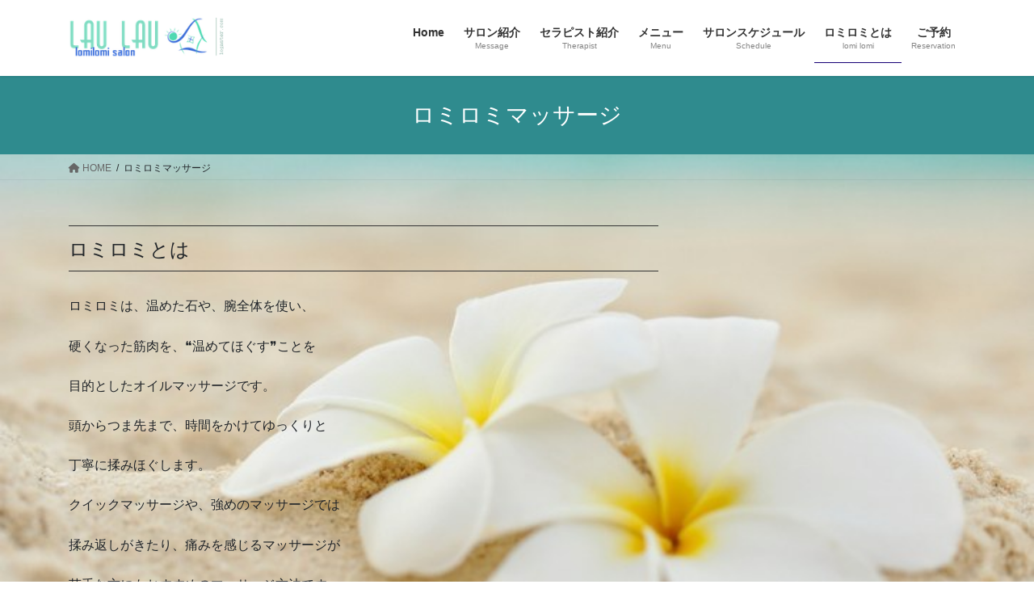

--- FILE ---
content_type: text/html; charset=UTF-8
request_url: http://63laulau.com/lomi-lomi/
body_size: 14128
content:
<!DOCTYPE html>
<html dir="ltr" lang="ja" prefix="og: https://ogp.me/ns#">
<head>
<meta charset="utf-8">
<meta http-equiv="X-UA-Compatible" content="IE=edge">
<meta name="viewport" content="width=device-width, initial-scale=1">

<title>ロミロミマッサージ - ハワイアンロミロミ・ホットストーンヒーリングサロン ラウラウ 大阪</title>

		<!-- All in One SEO 4.9.3 - aioseo.com -->
	<meta name="description" content="ロミロミとは ロミロミは、温めた石や、腕全体を使い、 硬くなった筋肉を、❝温めてほぐす❞ことを 目的としたオイ" />
	<meta name="robots" content="max-image-preview:large" />
	<meta name="google-site-verification" content="sg_PTCwEXP2w7Eohw-s4dlCHuld0ms1gc7MHi_8n8mA" />
	<link rel="canonical" href="http://63laulau.com/lomi-lomi/" />
	<meta name="generator" content="All in One SEO (AIOSEO) 4.9.3" />
		<meta property="og:locale" content="ja_JP" />
		<meta property="og:site_name" content="ハワイアンロミロミ・ホットストーンヒーリングサロン　ラウラウ　大阪 - ハワイの癒し。ハワイアンロミロミとホットストーンヒーリングを大阪で。" />
		<meta property="og:type" content="article" />
		<meta property="og:title" content="ロミロミマッサージ - ハワイアンロミロミ・ホットストーンヒーリングサロン ラウラウ 大阪" />
		<meta property="og:description" content="ロミロミとは ロミロミは、温めた石や、腕全体を使い、 硬くなった筋肉を、❝温めてほぐす❞ことを 目的としたオイ" />
		<meta property="og:url" content="http://63laulau.com/lomi-lomi/" />
		<meta property="article:published_time" content="2020-04-15T03:05:33+00:00" />
		<meta property="article:modified_time" content="2022-02-15T06:37:37+00:00" />
		<meta name="twitter:card" content="summary" />
		<meta name="twitter:title" content="ロミロミマッサージ - ハワイアンロミロミ・ホットストーンヒーリングサロン ラウラウ 大阪" />
		<meta name="twitter:description" content="ロミロミとは ロミロミは、温めた石や、腕全体を使い、 硬くなった筋肉を、❝温めてほぐす❞ことを 目的としたオイ" />
		<script type="application/ld+json" class="aioseo-schema">
			{"@context":"https:\/\/schema.org","@graph":[{"@type":"BreadcrumbList","@id":"http:\/\/63laulau.com\/lomi-lomi\/#breadcrumblist","itemListElement":[{"@type":"ListItem","@id":"http:\/\/63laulau.com#listItem","position":1,"name":"\u30db\u30fc\u30e0","item":"http:\/\/63laulau.com","nextItem":{"@type":"ListItem","@id":"http:\/\/63laulau.com\/lomi-lomi\/#listItem","name":"\u30ed\u30df\u30ed\u30df\u30de\u30c3\u30b5\u30fc\u30b8"}},{"@type":"ListItem","@id":"http:\/\/63laulau.com\/lomi-lomi\/#listItem","position":2,"name":"\u30ed\u30df\u30ed\u30df\u30de\u30c3\u30b5\u30fc\u30b8","previousItem":{"@type":"ListItem","@id":"http:\/\/63laulau.com#listItem","name":"\u30db\u30fc\u30e0"}}]},{"@type":"WebPage","@id":"http:\/\/63laulau.com\/lomi-lomi\/#webpage","url":"http:\/\/63laulau.com\/lomi-lomi\/","name":"\u30ed\u30df\u30ed\u30df\u30de\u30c3\u30b5\u30fc\u30b8 - \u30cf\u30ef\u30a4\u30a2\u30f3\u30ed\u30df\u30ed\u30df\u30fb\u30db\u30c3\u30c8\u30b9\u30c8\u30fc\u30f3\u30d2\u30fc\u30ea\u30f3\u30b0\u30b5\u30ed\u30f3 \u30e9\u30a6\u30e9\u30a6 \u5927\u962a","description":"\u30ed\u30df\u30ed\u30df\u3068\u306f \u30ed\u30df\u30ed\u30df\u306f\u3001\u6e29\u3081\u305f\u77f3\u3084\u3001\u8155\u5168\u4f53\u3092\u4f7f\u3044\u3001 \u786c\u304f\u306a\u3063\u305f\u7b4b\u8089\u3092\u3001\u275d\u6e29\u3081\u3066\u307b\u3050\u3059\u275e\u3053\u3068\u3092 \u76ee\u7684\u3068\u3057\u305f\u30aa\u30a4","inLanguage":"ja","isPartOf":{"@id":"http:\/\/63laulau.com\/#website"},"breadcrumb":{"@id":"http:\/\/63laulau.com\/lomi-lomi\/#breadcrumblist"},"datePublished":"2020-04-15T12:05:33+09:00","dateModified":"2022-02-15T15:37:37+09:00"},{"@type":"WebSite","@id":"http:\/\/63laulau.com\/#website","url":"http:\/\/63laulau.com\/","name":"\u30cf\u30ef\u30a4\u30a2\u30f3\u30ed\u30df\u30ed\u30df\u30fb\u30db\u30c3\u30c8\u30b9\u30c8\u30fc\u30f3\u30d2\u30fc\u30ea\u30f3\u30b0\u30b5\u30ed\u30f3\u3000\u30e9\u30a6\u30e9\u30a6\u3000\u5927\u962a","description":"\u30cf\u30ef\u30a4\u306e\u7652\u3057\u3002\u30cf\u30ef\u30a4\u30a2\u30f3\u30ed\u30df\u30ed\u30df\u3068\u30db\u30c3\u30c8\u30b9\u30c8\u30fc\u30f3\u30d2\u30fc\u30ea\u30f3\u30b0\u3092\u5927\u962a\u3067\u3002","inLanguage":"ja","publisher":{"@id":"http:\/\/63laulau.com\/#person"}}]}
		</script>
		<!-- All in One SEO -->

<!-- Jetpack Site Verification Tags -->
<meta name="google-site-verification" content="sg_PTCwEXP2w7Eohw-s4dlCHuld0ms1gc7MHi_8n8mA" />
<link rel='dns-prefetch' href='//webfonts.sakura.ne.jp' />
<link rel='dns-prefetch' href='//stats.wp.com' />
<link rel='dns-prefetch' href='//c0.wp.com' />
<link rel='dns-prefetch' href='//i0.wp.com' />
<link rel="alternate" type="application/rss+xml" title="ハワイアンロミロミ・ホットストーンヒーリングサロン　ラウラウ　大阪 &raquo; フィード" href="http://63laulau.com/feed/" />
<link rel="alternate" type="application/rss+xml" title="ハワイアンロミロミ・ホットストーンヒーリングサロン　ラウラウ　大阪 &raquo; コメントフィード" href="http://63laulau.com/comments/feed/" />
<meta name="description" content="ロミロミとはロミロミは、温めた石や、腕全体を使い、硬くなった筋肉を、❝温めてほぐす❞ことを目的としたオイルマッサージです。頭からつま先まで、時間をかけてゆっくりと丁寧に揉みほぐします。クイックマッサージや、強めのマッサージでは揉み返しがきたり、痛みを感じるマッサージが苦手な方にもおすすめのマッサージ方法です。ロミロミとは、古代ハワイアンが医療として行っていた伝統的な癒しの方法で、気・血・" />		<!-- This site uses the Google Analytics by MonsterInsights plugin v9.1.1 - Using Analytics tracking - https://www.monsterinsights.com/ -->
		<!-- Note: MonsterInsights is not currently configured on this site. The site owner needs to authenticate with Google Analytics in the MonsterInsights settings panel. -->
					<!-- No tracking code set -->
				<!-- / Google Analytics by MonsterInsights -->
		<script type="text/javascript">
/* <![CDATA[ */
window._wpemojiSettings = {"baseUrl":"https:\/\/s.w.org\/images\/core\/emoji\/14.0.0\/72x72\/","ext":".png","svgUrl":"https:\/\/s.w.org\/images\/core\/emoji\/14.0.0\/svg\/","svgExt":".svg","source":{"concatemoji":"http:\/\/63laulau.com\/wp-includes\/js\/wp-emoji-release.min.js?ver=6.4.7"}};
/*! This file is auto-generated */
!function(i,n){var o,s,e;function c(e){try{var t={supportTests:e,timestamp:(new Date).valueOf()};sessionStorage.setItem(o,JSON.stringify(t))}catch(e){}}function p(e,t,n){e.clearRect(0,0,e.canvas.width,e.canvas.height),e.fillText(t,0,0);var t=new Uint32Array(e.getImageData(0,0,e.canvas.width,e.canvas.height).data),r=(e.clearRect(0,0,e.canvas.width,e.canvas.height),e.fillText(n,0,0),new Uint32Array(e.getImageData(0,0,e.canvas.width,e.canvas.height).data));return t.every(function(e,t){return e===r[t]})}function u(e,t,n){switch(t){case"flag":return n(e,"\ud83c\udff3\ufe0f\u200d\u26a7\ufe0f","\ud83c\udff3\ufe0f\u200b\u26a7\ufe0f")?!1:!n(e,"\ud83c\uddfa\ud83c\uddf3","\ud83c\uddfa\u200b\ud83c\uddf3")&&!n(e,"\ud83c\udff4\udb40\udc67\udb40\udc62\udb40\udc65\udb40\udc6e\udb40\udc67\udb40\udc7f","\ud83c\udff4\u200b\udb40\udc67\u200b\udb40\udc62\u200b\udb40\udc65\u200b\udb40\udc6e\u200b\udb40\udc67\u200b\udb40\udc7f");case"emoji":return!n(e,"\ud83e\udef1\ud83c\udffb\u200d\ud83e\udef2\ud83c\udfff","\ud83e\udef1\ud83c\udffb\u200b\ud83e\udef2\ud83c\udfff")}return!1}function f(e,t,n){var r="undefined"!=typeof WorkerGlobalScope&&self instanceof WorkerGlobalScope?new OffscreenCanvas(300,150):i.createElement("canvas"),a=r.getContext("2d",{willReadFrequently:!0}),o=(a.textBaseline="top",a.font="600 32px Arial",{});return e.forEach(function(e){o[e]=t(a,e,n)}),o}function t(e){var t=i.createElement("script");t.src=e,t.defer=!0,i.head.appendChild(t)}"undefined"!=typeof Promise&&(o="wpEmojiSettingsSupports",s=["flag","emoji"],n.supports={everything:!0,everythingExceptFlag:!0},e=new Promise(function(e){i.addEventListener("DOMContentLoaded",e,{once:!0})}),new Promise(function(t){var n=function(){try{var e=JSON.parse(sessionStorage.getItem(o));if("object"==typeof e&&"number"==typeof e.timestamp&&(new Date).valueOf()<e.timestamp+604800&&"object"==typeof e.supportTests)return e.supportTests}catch(e){}return null}();if(!n){if("undefined"!=typeof Worker&&"undefined"!=typeof OffscreenCanvas&&"undefined"!=typeof URL&&URL.createObjectURL&&"undefined"!=typeof Blob)try{var e="postMessage("+f.toString()+"("+[JSON.stringify(s),u.toString(),p.toString()].join(",")+"));",r=new Blob([e],{type:"text/javascript"}),a=new Worker(URL.createObjectURL(r),{name:"wpTestEmojiSupports"});return void(a.onmessage=function(e){c(n=e.data),a.terminate(),t(n)})}catch(e){}c(n=f(s,u,p))}t(n)}).then(function(e){for(var t in e)n.supports[t]=e[t],n.supports.everything=n.supports.everything&&n.supports[t],"flag"!==t&&(n.supports.everythingExceptFlag=n.supports.everythingExceptFlag&&n.supports[t]);n.supports.everythingExceptFlag=n.supports.everythingExceptFlag&&!n.supports.flag,n.DOMReady=!1,n.readyCallback=function(){n.DOMReady=!0}}).then(function(){return e}).then(function(){var e;n.supports.everything||(n.readyCallback(),(e=n.source||{}).concatemoji?t(e.concatemoji):e.wpemoji&&e.twemoji&&(t(e.twemoji),t(e.wpemoji)))}))}((window,document),window._wpemojiSettings);
/* ]]> */
</script>
<link rel='stylesheet' id='vkExUnit_common_style-css' href='http://63laulau.com/wp-content/plugins/vk-all-in-one-expansion-unit/assets/css/vkExUnit_style.css?ver=9.99.6.0' type='text/css' media='all' />
<style id='vkExUnit_common_style-inline-css' type='text/css'>
.veu_promotion-alert__content--text { border: 1px solid rgba(0,0,0,0.125); padding: 0.5em 1em; border-radius: var(--vk-size-radius); margin-bottom: var(--vk-margin-block-bottom); font-size: 0.875rem; } /* Alert Content部分に段落タグを入れた場合に最後の段落の余白を0にする */ .veu_promotion-alert__content--text p:last-of-type{ margin-bottom:0; margin-top: 0; }
:root {--ver_page_top_button_url:url(http://63laulau.com/wp-content/plugins/vk-all-in-one-expansion-unit/assets/images/to-top-btn-icon.svg);}@font-face {font-weight: normal;font-style: normal;font-family: "vk_sns";src: url("http://63laulau.com/wp-content/plugins/vk-all-in-one-expansion-unit/inc/sns/icons/fonts/vk_sns.eot?-bq20cj");src: url("http://63laulau.com/wp-content/plugins/vk-all-in-one-expansion-unit/inc/sns/icons/fonts/vk_sns.eot?#iefix-bq20cj") format("embedded-opentype"),url("http://63laulau.com/wp-content/plugins/vk-all-in-one-expansion-unit/inc/sns/icons/fonts/vk_sns.woff?-bq20cj") format("woff"),url("http://63laulau.com/wp-content/plugins/vk-all-in-one-expansion-unit/inc/sns/icons/fonts/vk_sns.ttf?-bq20cj") format("truetype"),url("http://63laulau.com/wp-content/plugins/vk-all-in-one-expansion-unit/inc/sns/icons/fonts/vk_sns.svg?-bq20cj#vk_sns") format("svg");}
</style>
<style id='wp-emoji-styles-inline-css' type='text/css'>

	img.wp-smiley, img.emoji {
		display: inline !important;
		border: none !important;
		box-shadow: none !important;
		height: 1em !important;
		width: 1em !important;
		margin: 0 0.07em !important;
		vertical-align: -0.1em !important;
		background: none !important;
		padding: 0 !important;
	}
</style>
<link rel='stylesheet' id='wp-block-library-css' href='https://c0.wp.com/c/6.4.7/wp-includes/css/dist/block-library/style.min.css' type='text/css' media='all' />
<style id='wp-block-library-inline-css' type='text/css'>
.has-text-align-justify{text-align:justify;}
.vk-cols--reverse{flex-direction:row-reverse}.vk-cols--hasbtn{margin-bottom:0}.vk-cols--hasbtn>.row>.vk_gridColumn_item,.vk-cols--hasbtn>.wp-block-column{position:relative;padding-bottom:3em}.vk-cols--hasbtn>.row>.vk_gridColumn_item>.wp-block-buttons,.vk-cols--hasbtn>.row>.vk_gridColumn_item>.vk_button,.vk-cols--hasbtn>.wp-block-column>.wp-block-buttons,.vk-cols--hasbtn>.wp-block-column>.vk_button{position:absolute;bottom:0;width:100%}.vk-cols--fit.wp-block-columns{gap:0}.vk-cols--fit.wp-block-columns,.vk-cols--fit.wp-block-columns:not(.is-not-stacked-on-mobile){margin-top:0;margin-bottom:0;justify-content:space-between}.vk-cols--fit.wp-block-columns>.wp-block-column *:last-child,.vk-cols--fit.wp-block-columns:not(.is-not-stacked-on-mobile)>.wp-block-column *:last-child{margin-bottom:0}.vk-cols--fit.wp-block-columns>.wp-block-column>.wp-block-cover,.vk-cols--fit.wp-block-columns:not(.is-not-stacked-on-mobile)>.wp-block-column>.wp-block-cover{margin-top:0}.vk-cols--fit.wp-block-columns.has-background,.vk-cols--fit.wp-block-columns:not(.is-not-stacked-on-mobile).has-background{padding:0}@media(max-width: 599px){.vk-cols--fit.wp-block-columns:not(.has-background)>.wp-block-column:not(.has-background),.vk-cols--fit.wp-block-columns:not(.is-not-stacked-on-mobile):not(.has-background)>.wp-block-column:not(.has-background){padding-left:0 !important;padding-right:0 !important}}@media(min-width: 782px){.vk-cols--fit.wp-block-columns .block-editor-block-list__block.wp-block-column:not(:first-child),.vk-cols--fit.wp-block-columns>.wp-block-column:not(:first-child),.vk-cols--fit.wp-block-columns:not(.is-not-stacked-on-mobile) .block-editor-block-list__block.wp-block-column:not(:first-child),.vk-cols--fit.wp-block-columns:not(.is-not-stacked-on-mobile)>.wp-block-column:not(:first-child){margin-left:0}}@media(min-width: 600px)and (max-width: 781px){.vk-cols--fit.wp-block-columns .wp-block-column:nth-child(2n),.vk-cols--fit.wp-block-columns:not(.is-not-stacked-on-mobile) .wp-block-column:nth-child(2n){margin-left:0}.vk-cols--fit.wp-block-columns .wp-block-column:not(:only-child),.vk-cols--fit.wp-block-columns:not(.is-not-stacked-on-mobile) .wp-block-column:not(:only-child){flex-basis:50% !important}}.vk-cols--fit--gap1.wp-block-columns{gap:1px}@media(min-width: 600px)and (max-width: 781px){.vk-cols--fit--gap1.wp-block-columns .wp-block-column:not(:only-child){flex-basis:calc(50% - 1px) !important}}.vk-cols--fit.vk-cols--grid>.block-editor-block-list__block,.vk-cols--fit.vk-cols--grid>.wp-block-column,.vk-cols--fit.vk-cols--grid:not(.is-not-stacked-on-mobile)>.block-editor-block-list__block,.vk-cols--fit.vk-cols--grid:not(.is-not-stacked-on-mobile)>.wp-block-column{flex-basis:50%;box-sizing:border-box}@media(max-width: 599px){.vk-cols--fit.vk-cols--grid.vk-cols--grid--alignfull>.wp-block-column:nth-child(2)>.wp-block-cover,.vk-cols--fit.vk-cols--grid.vk-cols--grid--alignfull>.wp-block-column:nth-child(2)>.vk_outer,.vk-cols--fit.vk-cols--grid:not(.is-not-stacked-on-mobile).vk-cols--grid--alignfull>.wp-block-column:nth-child(2)>.wp-block-cover,.vk-cols--fit.vk-cols--grid:not(.is-not-stacked-on-mobile).vk-cols--grid--alignfull>.wp-block-column:nth-child(2)>.vk_outer{width:100vw;margin-right:calc((100% - 100vw)/2);margin-left:calc((100% - 100vw)/2)}}@media(min-width: 600px){.vk-cols--fit.vk-cols--grid.vk-cols--grid--alignfull>.wp-block-column:nth-child(2)>.wp-block-cover,.vk-cols--fit.vk-cols--grid.vk-cols--grid--alignfull>.wp-block-column:nth-child(2)>.vk_outer,.vk-cols--fit.vk-cols--grid:not(.is-not-stacked-on-mobile).vk-cols--grid--alignfull>.wp-block-column:nth-child(2)>.wp-block-cover,.vk-cols--fit.vk-cols--grid:not(.is-not-stacked-on-mobile).vk-cols--grid--alignfull>.wp-block-column:nth-child(2)>.vk_outer{margin-right:calc(100% - 50vw);width:50vw}}@media(min-width: 600px){.vk-cols--fit.vk-cols--grid.vk-cols--grid--alignfull.vk-cols--reverse>.wp-block-column,.vk-cols--fit.vk-cols--grid:not(.is-not-stacked-on-mobile).vk-cols--grid--alignfull.vk-cols--reverse>.wp-block-column{margin-left:0;margin-right:0}.vk-cols--fit.vk-cols--grid.vk-cols--grid--alignfull.vk-cols--reverse>.wp-block-column:nth-child(2)>.wp-block-cover,.vk-cols--fit.vk-cols--grid.vk-cols--grid--alignfull.vk-cols--reverse>.wp-block-column:nth-child(2)>.vk_outer,.vk-cols--fit.vk-cols--grid:not(.is-not-stacked-on-mobile).vk-cols--grid--alignfull.vk-cols--reverse>.wp-block-column:nth-child(2)>.wp-block-cover,.vk-cols--fit.vk-cols--grid:not(.is-not-stacked-on-mobile).vk-cols--grid--alignfull.vk-cols--reverse>.wp-block-column:nth-child(2)>.vk_outer{margin-left:calc(100% - 50vw)}}.vk-cols--menu h2,.vk-cols--menu h3,.vk-cols--menu h4,.vk-cols--menu h5{margin-bottom:.2em;text-shadow:#000 0 0 10px}.vk-cols--menu h2:first-child,.vk-cols--menu h3:first-child,.vk-cols--menu h4:first-child,.vk-cols--menu h5:first-child{margin-top:0}.vk-cols--menu p{margin-bottom:1rem;text-shadow:#000 0 0 10px}.vk-cols--menu .wp-block-cover__inner-container:last-child{margin-bottom:0}.vk-cols--fitbnrs .wp-block-column .wp-block-cover:hover img{filter:unset}.vk-cols--fitbnrs .wp-block-column .wp-block-cover:hover{background-color:unset}.vk-cols--fitbnrs .wp-block-column .wp-block-cover:hover .wp-block-cover__image-background{filter:unset !important}.vk-cols--fitbnrs .wp-block-cover__inner-container{position:absolute;height:100%;width:100%}.vk-cols--fitbnrs .vk_button{height:100%;margin:0}.vk-cols--fitbnrs .vk_button .vk_button_btn,.vk-cols--fitbnrs .vk_button .btn{height:100%;width:100%;border:none;box-shadow:none;background-color:unset !important;transition:unset}.vk-cols--fitbnrs .vk_button .vk_button_btn:hover,.vk-cols--fitbnrs .vk_button .btn:hover{transition:unset}.vk-cols--fitbnrs .vk_button .vk_button_btn:after,.vk-cols--fitbnrs .vk_button .btn:after{border:none}.vk-cols--fitbnrs .vk_button .vk_button_link_txt{width:100%;position:absolute;top:50%;left:50%;transform:translateY(-50%) translateX(-50%);font-size:2rem;text-shadow:#000 0 0 10px}.vk-cols--fitbnrs .vk_button .vk_button_link_subCaption{width:100%;position:absolute;top:calc(50% + 2.2em);left:50%;transform:translateY(-50%) translateX(-50%);text-shadow:#000 0 0 10px}@media(min-width: 992px){.vk-cols--media.wp-block-columns{gap:3rem}}.vk-fit-map figure{margin-bottom:0}.vk-fit-map iframe{position:relative;margin-bottom:0;display:block;max-height:400px;width:100vw}.vk-fit-map:is(.alignfull,.alignwide) div{max-width:100%}.vk-table--th--width25 :where(tr>*:first-child){width:25%}.vk-table--th--width30 :where(tr>*:first-child){width:30%}.vk-table--th--width35 :where(tr>*:first-child){width:35%}.vk-table--th--width40 :where(tr>*:first-child){width:40%}.vk-table--th--bg-bright :where(tr>*:first-child){background-color:var(--wp--preset--color--bg-secondary, rgba(0, 0, 0, 0.05))}@media(max-width: 599px){.vk-table--mobile-block :is(th,td){width:100%;display:block}.vk-table--mobile-block.wp-block-table table :is(th,td){border-top:none}}.vk-table--width--th25 :where(tr>*:first-child){width:25%}.vk-table--width--th30 :where(tr>*:first-child){width:30%}.vk-table--width--th35 :where(tr>*:first-child){width:35%}.vk-table--width--th40 :where(tr>*:first-child){width:40%}.no-margin{margin:0}@media(max-width: 599px){.wp-block-image.vk-aligncenter--mobile>.alignright{float:none;margin-left:auto;margin-right:auto}.vk-no-padding-horizontal--mobile{padding-left:0 !important;padding-right:0 !important}}
/* VK Color Palettes */
</style>
<link rel='stylesheet' id='aioseo/css/src/vue/standalone/blocks/table-of-contents/global.scss-css' href='http://63laulau.com/wp-content/plugins/all-in-one-seo-pack/dist/Lite/assets/css/table-of-contents/global.e90f6d47.css?ver=4.9.3' type='text/css' media='all' />
<link rel='stylesheet' id='mediaelement-css' href='https://c0.wp.com/c/6.4.7/wp-includes/js/mediaelement/mediaelementplayer-legacy.min.css' type='text/css' media='all' />
<link rel='stylesheet' id='wp-mediaelement-css' href='https://c0.wp.com/c/6.4.7/wp-includes/js/mediaelement/wp-mediaelement.min.css' type='text/css' media='all' />
<style id='jetpack-sharing-buttons-style-inline-css' type='text/css'>
.jetpack-sharing-buttons__services-list{display:flex;flex-direction:row;flex-wrap:wrap;gap:0;list-style-type:none;margin:5px;padding:0}.jetpack-sharing-buttons__services-list.has-small-icon-size{font-size:12px}.jetpack-sharing-buttons__services-list.has-normal-icon-size{font-size:16px}.jetpack-sharing-buttons__services-list.has-large-icon-size{font-size:24px}.jetpack-sharing-buttons__services-list.has-huge-icon-size{font-size:36px}@media print{.jetpack-sharing-buttons__services-list{display:none!important}}.editor-styles-wrapper .wp-block-jetpack-sharing-buttons{gap:0;padding-inline-start:0}ul.jetpack-sharing-buttons__services-list.has-background{padding:1.25em 2.375em}
</style>
<link rel='stylesheet' id='vk-swiper-style-css' href='http://63laulau.com/wp-content/plugins/vk-blocks/vendor/vektor-inc/vk-swiper/src/assets/css/swiper-bundle.min.css?ver=11.0.2' type='text/css' media='all' />
<link rel='stylesheet' id='vk-blocks-build-css-css' href='http://63laulau.com/wp-content/plugins/vk-blocks/build/block-build.css?ver=1.87.0.1' type='text/css' media='all' />
<style id='vk-blocks-build-css-inline-css' type='text/css'>
:root {--vk_flow-arrow: url(http://63laulau.com/wp-content/plugins/vk-blocks/inc/vk-blocks/images/arrow_bottom.svg);--vk_image-mask-circle: url(http://63laulau.com/wp-content/plugins/vk-blocks/inc/vk-blocks/images/circle.svg);--vk_image-mask-wave01: url(http://63laulau.com/wp-content/plugins/vk-blocks/inc/vk-blocks/images/wave01.svg);--vk_image-mask-wave02: url(http://63laulau.com/wp-content/plugins/vk-blocks/inc/vk-blocks/images/wave02.svg);--vk_image-mask-wave03: url(http://63laulau.com/wp-content/plugins/vk-blocks/inc/vk-blocks/images/wave03.svg);--vk_image-mask-wave04: url(http://63laulau.com/wp-content/plugins/vk-blocks/inc/vk-blocks/images/wave04.svg);}

	:root {

		--vk-balloon-border-width:1px;

		--vk-balloon-speech-offset:-12px;
	}
	
</style>
<style id='classic-theme-styles-inline-css' type='text/css'>
/*! This file is auto-generated */
.wp-block-button__link{color:#fff;background-color:#32373c;border-radius:9999px;box-shadow:none;text-decoration:none;padding:calc(.667em + 2px) calc(1.333em + 2px);font-size:1.125em}.wp-block-file__button{background:#32373c;color:#fff;text-decoration:none}
</style>
<style id='global-styles-inline-css' type='text/css'>
body{--wp--preset--color--black: #000000;--wp--preset--color--cyan-bluish-gray: #abb8c3;--wp--preset--color--white: #ffffff;--wp--preset--color--pale-pink: #f78da7;--wp--preset--color--vivid-red: #cf2e2e;--wp--preset--color--luminous-vivid-orange: #ff6900;--wp--preset--color--luminous-vivid-amber: #fcb900;--wp--preset--color--light-green-cyan: #7bdcb5;--wp--preset--color--vivid-green-cyan: #00d084;--wp--preset--color--pale-cyan-blue: #8ed1fc;--wp--preset--color--vivid-cyan-blue: #0693e3;--wp--preset--color--vivid-purple: #9b51e0;--wp--preset--gradient--vivid-cyan-blue-to-vivid-purple: linear-gradient(135deg,rgba(6,147,227,1) 0%,rgb(155,81,224) 100%);--wp--preset--gradient--light-green-cyan-to-vivid-green-cyan: linear-gradient(135deg,rgb(122,220,180) 0%,rgb(0,208,130) 100%);--wp--preset--gradient--luminous-vivid-amber-to-luminous-vivid-orange: linear-gradient(135deg,rgba(252,185,0,1) 0%,rgba(255,105,0,1) 100%);--wp--preset--gradient--luminous-vivid-orange-to-vivid-red: linear-gradient(135deg,rgba(255,105,0,1) 0%,rgb(207,46,46) 100%);--wp--preset--gradient--very-light-gray-to-cyan-bluish-gray: linear-gradient(135deg,rgb(238,238,238) 0%,rgb(169,184,195) 100%);--wp--preset--gradient--cool-to-warm-spectrum: linear-gradient(135deg,rgb(74,234,220) 0%,rgb(151,120,209) 20%,rgb(207,42,186) 40%,rgb(238,44,130) 60%,rgb(251,105,98) 80%,rgb(254,248,76) 100%);--wp--preset--gradient--blush-light-purple: linear-gradient(135deg,rgb(255,206,236) 0%,rgb(152,150,240) 100%);--wp--preset--gradient--blush-bordeaux: linear-gradient(135deg,rgb(254,205,165) 0%,rgb(254,45,45) 50%,rgb(107,0,62) 100%);--wp--preset--gradient--luminous-dusk: linear-gradient(135deg,rgb(255,203,112) 0%,rgb(199,81,192) 50%,rgb(65,88,208) 100%);--wp--preset--gradient--pale-ocean: linear-gradient(135deg,rgb(255,245,203) 0%,rgb(182,227,212) 50%,rgb(51,167,181) 100%);--wp--preset--gradient--electric-grass: linear-gradient(135deg,rgb(202,248,128) 0%,rgb(113,206,126) 100%);--wp--preset--gradient--midnight: linear-gradient(135deg,rgb(2,3,129) 0%,rgb(40,116,252) 100%);--wp--preset--font-size--small: 13px;--wp--preset--font-size--medium: 20px;--wp--preset--font-size--large: 36px;--wp--preset--font-size--x-large: 42px;--wp--preset--spacing--20: 0.44rem;--wp--preset--spacing--30: 0.67rem;--wp--preset--spacing--40: 1rem;--wp--preset--spacing--50: 1.5rem;--wp--preset--spacing--60: 2.25rem;--wp--preset--spacing--70: 3.38rem;--wp--preset--spacing--80: 5.06rem;--wp--preset--shadow--natural: 6px 6px 9px rgba(0, 0, 0, 0.2);--wp--preset--shadow--deep: 12px 12px 50px rgba(0, 0, 0, 0.4);--wp--preset--shadow--sharp: 6px 6px 0px rgba(0, 0, 0, 0.2);--wp--preset--shadow--outlined: 6px 6px 0px -3px rgba(255, 255, 255, 1), 6px 6px rgba(0, 0, 0, 1);--wp--preset--shadow--crisp: 6px 6px 0px rgba(0, 0, 0, 1);}:where(.is-layout-flex){gap: 0.5em;}:where(.is-layout-grid){gap: 0.5em;}body .is-layout-flow > .alignleft{float: left;margin-inline-start: 0;margin-inline-end: 2em;}body .is-layout-flow > .alignright{float: right;margin-inline-start: 2em;margin-inline-end: 0;}body .is-layout-flow > .aligncenter{margin-left: auto !important;margin-right: auto !important;}body .is-layout-constrained > .alignleft{float: left;margin-inline-start: 0;margin-inline-end: 2em;}body .is-layout-constrained > .alignright{float: right;margin-inline-start: 2em;margin-inline-end: 0;}body .is-layout-constrained > .aligncenter{margin-left: auto !important;margin-right: auto !important;}body .is-layout-constrained > :where(:not(.alignleft):not(.alignright):not(.alignfull)){max-width: var(--wp--style--global--content-size);margin-left: auto !important;margin-right: auto !important;}body .is-layout-constrained > .alignwide{max-width: var(--wp--style--global--wide-size);}body .is-layout-flex{display: flex;}body .is-layout-flex{flex-wrap: wrap;align-items: center;}body .is-layout-flex > *{margin: 0;}body .is-layout-grid{display: grid;}body .is-layout-grid > *{margin: 0;}:where(.wp-block-columns.is-layout-flex){gap: 2em;}:where(.wp-block-columns.is-layout-grid){gap: 2em;}:where(.wp-block-post-template.is-layout-flex){gap: 1.25em;}:where(.wp-block-post-template.is-layout-grid){gap: 1.25em;}.has-black-color{color: var(--wp--preset--color--black) !important;}.has-cyan-bluish-gray-color{color: var(--wp--preset--color--cyan-bluish-gray) !important;}.has-white-color{color: var(--wp--preset--color--white) !important;}.has-pale-pink-color{color: var(--wp--preset--color--pale-pink) !important;}.has-vivid-red-color{color: var(--wp--preset--color--vivid-red) !important;}.has-luminous-vivid-orange-color{color: var(--wp--preset--color--luminous-vivid-orange) !important;}.has-luminous-vivid-amber-color{color: var(--wp--preset--color--luminous-vivid-amber) !important;}.has-light-green-cyan-color{color: var(--wp--preset--color--light-green-cyan) !important;}.has-vivid-green-cyan-color{color: var(--wp--preset--color--vivid-green-cyan) !important;}.has-pale-cyan-blue-color{color: var(--wp--preset--color--pale-cyan-blue) !important;}.has-vivid-cyan-blue-color{color: var(--wp--preset--color--vivid-cyan-blue) !important;}.has-vivid-purple-color{color: var(--wp--preset--color--vivid-purple) !important;}.has-black-background-color{background-color: var(--wp--preset--color--black) !important;}.has-cyan-bluish-gray-background-color{background-color: var(--wp--preset--color--cyan-bluish-gray) !important;}.has-white-background-color{background-color: var(--wp--preset--color--white) !important;}.has-pale-pink-background-color{background-color: var(--wp--preset--color--pale-pink) !important;}.has-vivid-red-background-color{background-color: var(--wp--preset--color--vivid-red) !important;}.has-luminous-vivid-orange-background-color{background-color: var(--wp--preset--color--luminous-vivid-orange) !important;}.has-luminous-vivid-amber-background-color{background-color: var(--wp--preset--color--luminous-vivid-amber) !important;}.has-light-green-cyan-background-color{background-color: var(--wp--preset--color--light-green-cyan) !important;}.has-vivid-green-cyan-background-color{background-color: var(--wp--preset--color--vivid-green-cyan) !important;}.has-pale-cyan-blue-background-color{background-color: var(--wp--preset--color--pale-cyan-blue) !important;}.has-vivid-cyan-blue-background-color{background-color: var(--wp--preset--color--vivid-cyan-blue) !important;}.has-vivid-purple-background-color{background-color: var(--wp--preset--color--vivid-purple) !important;}.has-black-border-color{border-color: var(--wp--preset--color--black) !important;}.has-cyan-bluish-gray-border-color{border-color: var(--wp--preset--color--cyan-bluish-gray) !important;}.has-white-border-color{border-color: var(--wp--preset--color--white) !important;}.has-pale-pink-border-color{border-color: var(--wp--preset--color--pale-pink) !important;}.has-vivid-red-border-color{border-color: var(--wp--preset--color--vivid-red) !important;}.has-luminous-vivid-orange-border-color{border-color: var(--wp--preset--color--luminous-vivid-orange) !important;}.has-luminous-vivid-amber-border-color{border-color: var(--wp--preset--color--luminous-vivid-amber) !important;}.has-light-green-cyan-border-color{border-color: var(--wp--preset--color--light-green-cyan) !important;}.has-vivid-green-cyan-border-color{border-color: var(--wp--preset--color--vivid-green-cyan) !important;}.has-pale-cyan-blue-border-color{border-color: var(--wp--preset--color--pale-cyan-blue) !important;}.has-vivid-cyan-blue-border-color{border-color: var(--wp--preset--color--vivid-cyan-blue) !important;}.has-vivid-purple-border-color{border-color: var(--wp--preset--color--vivid-purple) !important;}.has-vivid-cyan-blue-to-vivid-purple-gradient-background{background: var(--wp--preset--gradient--vivid-cyan-blue-to-vivid-purple) !important;}.has-light-green-cyan-to-vivid-green-cyan-gradient-background{background: var(--wp--preset--gradient--light-green-cyan-to-vivid-green-cyan) !important;}.has-luminous-vivid-amber-to-luminous-vivid-orange-gradient-background{background: var(--wp--preset--gradient--luminous-vivid-amber-to-luminous-vivid-orange) !important;}.has-luminous-vivid-orange-to-vivid-red-gradient-background{background: var(--wp--preset--gradient--luminous-vivid-orange-to-vivid-red) !important;}.has-very-light-gray-to-cyan-bluish-gray-gradient-background{background: var(--wp--preset--gradient--very-light-gray-to-cyan-bluish-gray) !important;}.has-cool-to-warm-spectrum-gradient-background{background: var(--wp--preset--gradient--cool-to-warm-spectrum) !important;}.has-blush-light-purple-gradient-background{background: var(--wp--preset--gradient--blush-light-purple) !important;}.has-blush-bordeaux-gradient-background{background: var(--wp--preset--gradient--blush-bordeaux) !important;}.has-luminous-dusk-gradient-background{background: var(--wp--preset--gradient--luminous-dusk) !important;}.has-pale-ocean-gradient-background{background: var(--wp--preset--gradient--pale-ocean) !important;}.has-electric-grass-gradient-background{background: var(--wp--preset--gradient--electric-grass) !important;}.has-midnight-gradient-background{background: var(--wp--preset--gradient--midnight) !important;}.has-small-font-size{font-size: var(--wp--preset--font-size--small) !important;}.has-medium-font-size{font-size: var(--wp--preset--font-size--medium) !important;}.has-large-font-size{font-size: var(--wp--preset--font-size--large) !important;}.has-x-large-font-size{font-size: var(--wp--preset--font-size--x-large) !important;}
.wp-block-navigation a:where(:not(.wp-element-button)){color: inherit;}
:where(.wp-block-post-template.is-layout-flex){gap: 1.25em;}:where(.wp-block-post-template.is-layout-grid){gap: 1.25em;}
:where(.wp-block-columns.is-layout-flex){gap: 2em;}:where(.wp-block-columns.is-layout-grid){gap: 2em;}
.wp-block-pullquote{font-size: 1.5em;line-height: 1.6;}
</style>
<link rel='stylesheet' id='contact-form-7-css' href='http://63laulau.com/wp-content/plugins/contact-form-7/includes/css/styles.css?ver=5.9.8' type='text/css' media='all' />
<link rel='stylesheet' id='veu-cta-css' href='http://63laulau.com/wp-content/plugins/vk-all-in-one-expansion-unit/inc/call-to-action/package/assets/css/style.css?ver=9.99.6.0' type='text/css' media='all' />
<link rel='stylesheet' id='wpsbc-style-css' href='http://63laulau.com/wp-content/plugins/wp-simple-booking-calendar/assets/css/style-front-end.min.css?ver=2.0.13' type='text/css' media='all' />
<link rel='stylesheet' id='dashicons-css' href='https://c0.wp.com/c/6.4.7/wp-includes/css/dashicons.min.css' type='text/css' media='all' />
<link rel='stylesheet' id='bootstrap-4-style-css' href='http://63laulau.com/wp-content/themes/lightning/_g2/library/bootstrap-4/css/bootstrap.min.css?ver=4.5.0' type='text/css' media='all' />
<link rel='stylesheet' id='lightning-common-style-css' href='http://63laulau.com/wp-content/themes/lightning/_g2/assets/css/common.css?ver=15.26.4' type='text/css' media='all' />
<style id='lightning-common-style-inline-css' type='text/css'>
/* vk-mobile-nav */:root {--vk-mobile-nav-menu-btn-bg-src: url("http://63laulau.com/wp-content/themes/lightning/_g2/inc/vk-mobile-nav/package/images/vk-menu-btn-black.svg");--vk-mobile-nav-menu-btn-close-bg-src: url("http://63laulau.com/wp-content/themes/lightning/_g2/inc/vk-mobile-nav/package/images/vk-menu-close-black.svg");--vk-menu-acc-icon-open-black-bg-src: url("http://63laulau.com/wp-content/themes/lightning/_g2/inc/vk-mobile-nav/package/images/vk-menu-acc-icon-open-black.svg");--vk-menu-acc-icon-open-white-bg-src: url("http://63laulau.com/wp-content/themes/lightning/_g2/inc/vk-mobile-nav/package/images/vk-menu-acc-icon-open-white.svg");--vk-menu-acc-icon-close-black-bg-src: url("http://63laulau.com/wp-content/themes/lightning/_g2/inc/vk-mobile-nav/package/images/vk-menu-close-black.svg");--vk-menu-acc-icon-close-white-bg-src: url("http://63laulau.com/wp-content/themes/lightning/_g2/inc/vk-mobile-nav/package/images/vk-menu-close-white.svg");}
</style>
<link rel='stylesheet' id='lightning-design-style-css' href='http://63laulau.com/wp-content/themes/lightning/_g2/design-skin/origin2/css/style.css?ver=15.26.4' type='text/css' media='all' />
<style id='lightning-design-style-inline-css' type='text/css'>
:root {--color-key:#2f8b8e;--wp--preset--color--vk-color-primary:#2f8b8e;--color-key-dark:#170075;}
/* ltg common custom */:root {--vk-menu-acc-btn-border-color:#333;--vk-color-primary:#2f8b8e;--vk-color-primary-dark:#170075;--vk-color-primary-vivid:#34999c;--color-key:#2f8b8e;--wp--preset--color--vk-color-primary:#2f8b8e;--color-key-dark:#170075;}.veu_color_txt_key { color:#170075 ; }.veu_color_bg_key { background-color:#170075 ; }.veu_color_border_key { border-color:#170075 ; }.btn-default { border-color:#2f8b8e;color:#2f8b8e;}.btn-default:focus,.btn-default:hover { border-color:#2f8b8e;background-color: #2f8b8e; }.wp-block-search__button,.btn-primary { background-color:#2f8b8e;border-color:#170075; }.wp-block-search__button:focus,.wp-block-search__button:hover,.btn-primary:not(:disabled):not(.disabled):active,.btn-primary:focus,.btn-primary:hover { background-color:#170075;border-color:#2f8b8e; }.btn-outline-primary { color : #2f8b8e ; border-color:#2f8b8e; }.btn-outline-primary:not(:disabled):not(.disabled):active,.btn-outline-primary:focus,.btn-outline-primary:hover { color : #fff; background-color:#2f8b8e;border-color:#170075; }a { color:#337ab7; }
.tagcloud a:before { font-family: "Font Awesome 5 Free";content: "\f02b";font-weight: bold; }
.media .media-body .media-heading a:hover { color:#2f8b8e; }@media (min-width: 768px){.gMenu > li:before,.gMenu > li.menu-item-has-children::after { border-bottom-color:#170075 }.gMenu li li { background-color:#170075 }.gMenu li li a:hover { background-color:#2f8b8e; }} /* @media (min-width: 768px) */.page-header { background-color:#2f8b8e; }h2,.mainSection-title { border-top-color:#2f8b8e; }h3:after,.subSection-title:after { border-bottom-color:#2f8b8e; }ul.page-numbers li span.page-numbers.current,.page-link dl .post-page-numbers.current { background-color:#2f8b8e; }.pager li > a { border-color:#2f8b8e;color:#2f8b8e;}.pager li > a:hover { background-color:#2f8b8e;color:#fff;}.siteFooter { border-top-color:#2f8b8e; }dt { border-left-color:#2f8b8e; }:root {--g_nav_main_acc_icon_open_url:url(http://63laulau.com/wp-content/themes/lightning/_g2/inc/vk-mobile-nav/package/images/vk-menu-acc-icon-open-black.svg);--g_nav_main_acc_icon_close_url: url(http://63laulau.com/wp-content/themes/lightning/_g2/inc/vk-mobile-nav/package/images/vk-menu-close-black.svg);--g_nav_sub_acc_icon_open_url: url(http://63laulau.com/wp-content/themes/lightning/_g2/inc/vk-mobile-nav/package/images/vk-menu-acc-icon-open-white.svg);--g_nav_sub_acc_icon_close_url: url(http://63laulau.com/wp-content/themes/lightning/_g2/inc/vk-mobile-nav/package/images/vk-menu-close-white.svg);}
</style>
<link rel='stylesheet' id='lightning-theme-style-css' href='http://63laulau.com/wp-content/themes/lightning/style.css?ver=15.26.4' type='text/css' media='all' />
<link rel='stylesheet' id='vk-font-awesome-css' href='http://63laulau.com/wp-content/themes/lightning/vendor/vektor-inc/font-awesome-versions/src/versions/6/css/all.min.css?ver=6.4.2' type='text/css' media='all' />
<script type="text/javascript" src="https://c0.wp.com/c/6.4.7/wp-includes/js/jquery/jquery.min.js" id="jquery-core-js"></script>
<script type="text/javascript" src="https://c0.wp.com/c/6.4.7/wp-includes/js/jquery/jquery-migrate.min.js" id="jquery-migrate-js"></script>
<script type="text/javascript" src="//webfonts.sakura.ne.jp/js/sakurav3.js?fadein=0&amp;ver=3.1.4" id="typesquare_std-js"></script>
<link rel="https://api.w.org/" href="http://63laulau.com/wp-json/" /><link rel="alternate" type="application/json" href="http://63laulau.com/wp-json/wp/v2/pages/96" /><link rel="EditURI" type="application/rsd+xml" title="RSD" href="http://63laulau.com/xmlrpc.php?rsd" />
<meta name="generator" content="WordPress 6.4.7" />
<link rel='shortlink' href='http://63laulau.com/?p=96' />
<link rel="alternate" type="application/json+oembed" href="http://63laulau.com/wp-json/oembed/1.0/embed?url=http%3A%2F%2F63laulau.com%2Flomi-lomi%2F" />
<link rel="alternate" type="text/xml+oembed" href="http://63laulau.com/wp-json/oembed/1.0/embed?url=http%3A%2F%2F63laulau.com%2Flomi-lomi%2F&#038;format=xml" />
	<style>img#wpstats{display:none}</style>
		<style id="lightning-color-custom-for-plugins" type="text/css">/* ltg theme common */.color_key_bg,.color_key_bg_hover:hover{background-color: #2f8b8e;}.color_key_txt,.color_key_txt_hover:hover{color: #2f8b8e;}.color_key_border,.color_key_border_hover:hover{border-color: #2f8b8e;}.color_key_dark_bg,.color_key_dark_bg_hover:hover{background-color: #170075;}.color_key_dark_txt,.color_key_dark_txt_hover:hover{color: #170075;}.color_key_dark_border,.color_key_dark_border_hover:hover{border-color: #170075;}</style><style type="text/css" id="custom-background-css">
body.custom-background { background-image: url("http://63laulau.com/wp-content/uploads/2020/04/haikei-hana.jpg"); background-position: left top; background-size: cover; background-repeat: no-repeat; background-attachment: fixed; }
</style>
	<!-- [ VK All in One Expansion Unit OGP ] -->
<meta property="og:site_name" content="ハワイアンロミロミ・ホットストーンヒーリングサロン　ラウラウ　大阪" />
<meta property="og:url" content="http://63laulau.com/lomi-lomi/" />
<meta property="og:title" content="ロミロミマッサージ | ハワイアンロミロミ・ホットストーンヒーリングサロン　ラウラウ　大阪" />
<meta property="og:description" content="ロミロミとはロミロミは、温めた石や、腕全体を使い、硬くなった筋肉を、❝温めてほぐす❞ことを目的としたオイルマッサージです。頭からつま先まで、時間をかけてゆっくりと丁寧に揉みほぐします。クイックマッサージや、強めのマッサージでは揉み返しがきたり、痛みを感じるマッサージが苦手な方にもおすすめのマッサージ方法です。ロミロミとは、古代ハワイアンが医療として行っていた伝統的な癒しの方法で、気・血・" />
<meta property="og:type" content="article" />
<!-- [ / VK All in One Expansion Unit OGP ] -->
<!-- [ VK All in One Expansion Unit twitter card ] -->
<meta name="twitter:card" content="summary_large_image">
<meta name="twitter:description" content="ロミロミとはロミロミは、温めた石や、腕全体を使い、硬くなった筋肉を、❝温めてほぐす❞ことを目的としたオイルマッサージです。頭からつま先まで、時間をかけてゆっくりと丁寧に揉みほぐします。クイックマッサージや、強めのマッサージでは揉み返しがきたり、痛みを感じるマッサージが苦手な方にもおすすめのマッサージ方法です。ロミロミとは、古代ハワイアンが医療として行っていた伝統的な癒しの方法で、気・血・">
<meta name="twitter:title" content="ロミロミマッサージ | ハワイアンロミロミ・ホットストーンヒーリングサロン　ラウラウ　大阪">
<meta name="twitter:url" content="http://63laulau.com/lomi-lomi/">
	<meta name="twitter:domain" content="63laulau.com">
	<!-- [ / VK All in One Expansion Unit twitter card ] -->
	
</head>
<body class="page-template-default page page-id-96 custom-background post-name-lomi-lomi post-type-page vk-blocks sidebar-fix sidebar-fix-priority-top bootstrap4 device-pc fa_v6_css">
<a class="skip-link screen-reader-text" href="#main">コンテンツへスキップ</a>
<a class="skip-link screen-reader-text" href="#vk-mobile-nav">ナビゲーションに移動</a>
<header class="siteHeader">
		<div class="container siteHeadContainer">
		<div class="navbar-header">
						<p class="navbar-brand siteHeader_logo">
			<a href="http://63laulau.com/">
				<span><img src="http://63laulau.com/wp-content/uploads/2020/04/logo6.png" alt="ハワイアンロミロミ・ホットストーンヒーリングサロン　ラウラウ　大阪" /></span>
			</a>
			</p>
					</div>

					<div id="gMenu_outer" class="gMenu_outer">
				<nav class="menu-%e3%83%a1%e3%82%a4%e3%83%b3%e3%83%a1%e3%83%8b%e3%83%a5%e3%83%bc-container"><ul id="menu-%e3%83%a1%e3%82%a4%e3%83%b3%e3%83%a1%e3%83%8b%e3%83%a5%e3%83%bc" class="menu gMenu vk-menu-acc"><li id="menu-item-74" class="menu-item menu-item-type-custom menu-item-object-custom menu-item-home"><a href="http://63laulau.com"><strong class="gMenu_name">Home</strong></a></li>
<li id="menu-item-73" class="menu-item menu-item-type-post_type menu-item-object-page"><a href="http://63laulau.com/commitment/"><strong class="gMenu_name">サロン紹介</strong><span class="gMenu_description">Message</span></a></li>
<li id="menu-item-72" class="menu-item menu-item-type-post_type menu-item-object-page"><a href="http://63laulau.com/therapist/"><strong class="gMenu_name">セラピスト紹介</strong><span class="gMenu_description">Therapist</span></a></li>
<li id="menu-item-148" class="menu-item menu-item-type-post_type menu-item-object-page menu-item-has-children"><a href="http://63laulau.com/menu/"><strong class="gMenu_name">メニュー</strong><span class="gMenu_description">Menu</span></a>
<ul class="sub-menu">
	<li id="menu-item-733" class="menu-item menu-item-type-post_type menu-item-object-page"><a href="http://63laulau.com/%e3%80%90head%e3%80%91/">【Head】</a></li>
	<li id="menu-item-708" class="menu-item menu-item-type-post_type menu-item-object-page"><a href="http://63laulau.com/%e3%80%90body%e3%80%91/">【Body】</a></li>
	<li id="menu-item-722" class="menu-item menu-item-type-post_type menu-item-object-page"><a href="http://63laulau.com/%e3%80%90facial%e3%80%91/">【Facial】</a></li>
</ul>
</li>
<li id="menu-item-210" class="menu-item menu-item-type-post_type menu-item-object-page"><a href="http://63laulau.com/207-2/"><strong class="gMenu_name">サロンスケジュール</strong><span class="gMenu_description">Schedule</span></a></li>
<li id="menu-item-450" class="menu-item menu-item-type-post_type menu-item-object-page current-menu-item page_item page-item-96 current_page_item menu-item-has-children"><a href="http://63laulau.com/lomi-lomi/"><strong class="gMenu_name">ロミロミとは</strong><span class="gMenu_description">lomi lomi</span></a>
<ul class="sub-menu">
	<li id="menu-item-126" class="menu-item menu-item-type-post_type menu-item-object-page"><a href="http://63laulau.com/hot%e3%80%80stone/">ホットストーン</a></li>
	<li id="menu-item-144" class="menu-item menu-item-type-post_type menu-item-object-page"><a href="http://63laulau.com/stone%e3%80%80facial/">ストーンフェイシャル</a></li>
</ul>
</li>
<li id="menu-item-230" class="menu-item menu-item-type-post_type menu-item-object-page"><a href="http://63laulau.com/reservation/"><strong class="gMenu_name">ご予約</strong><span class="gMenu_description">Reservation</span></a></li>
</ul></nav>			</div>
			</div>
	</header>

<div class="section page-header"><div class="container"><div class="row"><div class="col-md-12">
<h1 class="page-header_pageTitle">
ロミロミマッサージ</h1>
</div></div></div></div><!-- [ /.page-header ] -->


<!-- [ .breadSection ] --><div class="section breadSection"><div class="container"><div class="row"><ol class="breadcrumb" itemscope itemtype="https://schema.org/BreadcrumbList"><li id="panHome" itemprop="itemListElement" itemscope itemtype="http://schema.org/ListItem"><a itemprop="item" href="http://63laulau.com/"><span itemprop="name"><i class="fa fa-home"></i> HOME</span></a><meta itemprop="position" content="1" /></li><li><span>ロミロミマッサージ</span><meta itemprop="position" content="2" /></li></ol></div></div></div><!-- [ /.breadSection ] -->

<div class="section siteContent">
<div class="container">
<div class="row">

	<div class="col mainSection mainSection-col-two baseSection vk_posts-mainSection" id="main" role="main">
				<article id="post-96" class="entry entry-full post-96 page type-page status-publish hentry">

	
	
	
	<div class="entry-body">
				
<h4 class="is-style-vk-heading-solid_black wp-block-heading" id="ロミロミとは">ロミロミとは</h4>



<p>ロミロミは、温めた石や、腕全体を使い、</p>



<p>硬くなった筋肉を、❝温めてほぐす❞ことを</p>



<p>目的としたオイルマッサージです。</p>



<p>頭からつま先まで、時間をかけてゆっくりと</p>



<p>丁寧に揉みほぐします。</p>



<p>クイックマッサージや、強めのマッサージでは</p>



<p>揉み返しがきたり、痛みを感じるマッサージが</p>



<p>苦手な方にもおすすめのマッサージ方法です。</p>



<p>ロミロミとは、古代ハワイアンが医療として</p>



<p>行っていた伝統的な癒しの方法で、</p>



<p>気・血・水（リンパ）の流れを</p>



<p>正常にすると考えられており、</p>



<p>健康を維持するのにとても有効な方法と</p>



<p>されています。</p>



<p>自然界のリズムや、波の揺らぎを起源とする</p>



<p>ロミロミのストロークは、お身体の緊張や強張りを</p>



<p>ゆっくりと解放していきます。</p>



<p>また、お湯の中であたためられた</p>



<p>ホットストーンを使用することで、</p>



<p>お身体が芯からあたたまり、ほどけていくような</p>



<p>解放感を体感して頂けます。</p>



<p>せわしない日常を離れ、</p>



<p>ご自身のためだけに用意された</p>



<p>ゆったりとした贅沢なお時間を</p>



<p>ぜひ味わいに来てくださいね。</p>



<p>メニュー➡<a href="http://63laulau.com/menu/">http://63laulau.com/menu/</a></p>



<p>ご予約・お問い合わせはこちらから➡<a href="http://63laulau.com/reservation/">http://63laulau.com/reservation/</a></p>



<figure class="wp-block-image size-large is-resized"><img fetchpriority="high" decoding="async" src="https://i0.wp.com/63laulau.com/wp-content/uploads/2020/04/マッサージ　サイド.jpg?resize=334%2C222" alt="" class="wp-image-88" width="334" height="222" srcset="https://i0.wp.com/63laulau.com/wp-content/uploads/2020/04/マッサージ　サイド.jpg?w=626 626w, https://i0.wp.com/63laulau.com/wp-content/uploads/2020/04/マッサージ　サイド.jpg?resize=300%2C200 300w" sizes="(max-width: 334px) 100vw, 334px" data-recalc-dims="1" /></figure>



<p></p>



<p></p>



<p></p>



<p></p>
<div class="veu_socialSet veu_socialSet-position-after veu_contentAddSection"><script>window.twttr=(function(d,s,id){var js,fjs=d.getElementsByTagName(s)[0],t=window.twttr||{};if(d.getElementById(id))return t;js=d.createElement(s);js.id=id;js.src="https://platform.twitter.com/widgets.js";fjs.parentNode.insertBefore(js,fjs);t._e=[];t.ready=function(f){t._e.push(f);};return t;}(document,"script","twitter-wjs"));</script><ul><li class="sb_copy sb_icon"><button class="copy-button sb_icon_inner"data-clipboard-text="ロミロミマッサージ | ハワイアンロミロミ・ホットストーンヒーリングサロン　ラウラウ　大阪 http://63laulau.com/lomi-lomi/"><span class="vk_icon_w_r_sns_copy icon_sns"><i class="fas fa-copy"></i></span><span class="sns_txt">Copy</span></button></li></ul></div><!-- [ /.socialSet ] -->			</div>

	
	
	
	
			
	
		
		
		
		
	
	
</article><!-- [ /#post-96 ] -->
			</div><!-- [ /.mainSection ] -->

			<div class="col subSection sideSection sideSection-col-two baseSection">
											</div><!-- [ /.subSection ] -->
	

</div><!-- [ /.row ] -->
</div><!-- [ /.container ] -->
</div><!-- [ /.siteContent ] -->

<div class="section sectionBox siteContent_after">
	<div class="container ">
		<div class="row ">
			<div class="col-md-12 ">
			<aside class="widget widget_wp_widget_vkexunit_profile" id="wp_widget_vkexunit_profile-3">
<div class="veu_profile">
<h1 class="widget-title subSection-title">🏠Location</h1><div class="profile" >
<p class="profile_text">JR新大阪駅　東口徒歩1分<br />
大阪市東淀川区東中島1-20-12　<br />
ユニゾーン新大阪</p>

</div>
<!-- / .site-profile -->
</div>
</aside>			</div>
		</div>
	</div>
</div>


<footer class="section siteFooter">
			<div class="footerMenu">
			<div class="container">
				<nav class="menu-%e3%83%95%e3%83%83%e3%82%bf%e3%83%bc%e3%83%a1%e3%83%8b%e3%83%a5%e3%83%bc-container"><ul id="menu-%e3%83%95%e3%83%83%e3%82%bf%e3%83%bc%e3%83%a1%e3%83%8b%e3%83%a5%e3%83%bc" class="menu nav"><li id="menu-item-201" class="menu-item menu-item-type-post_type menu-item-object-page menu-item-201"><a href="http://63laulau.com/%e3%82%b5%e3%82%a4%e3%83%88%e3%83%9e%e3%83%83%e3%83%97/">サイトマップ</a></li>
</ul></nav>			</div>
		</div>
			
	
	<div class="container sectionBox copySection text-center">
			<p>Copyright &copy; ハワイアンロミロミ・ホットストーンヒーリングサロン　ラウラウ　大阪 All Rights Reserved.</p><p>Powered by <a href="https://wordpress.org/">WordPress</a> with <a href="https://wordpress.org/themes/lightning/" target="_blank" title="Free WordPress Theme Lightning">Lightning Theme</a> &amp; <a href="https://wordpress.org/plugins/vk-all-in-one-expansion-unit/" target="_blank">VK All in One Expansion Unit</a></p>	</div>
</footer>
<div id="vk-mobile-nav-menu-btn" class="vk-mobile-nav-menu-btn">MENU</div><div class="vk-mobile-nav vk-mobile-nav-drop-in" id="vk-mobile-nav"><nav class="vk-mobile-nav-menu-outer" role="navigation"><ul id="menu-%e3%83%a1%e3%82%a4%e3%83%b3%e3%83%a1%e3%83%8b%e3%83%a5%e3%83%bc-1" class="vk-menu-acc menu"><li id="menu-item-74" class="menu-item menu-item-type-custom menu-item-object-custom menu-item-home menu-item-74"><a href="http://63laulau.com">Home</a></li>
<li id="menu-item-73" class="menu-item menu-item-type-post_type menu-item-object-page menu-item-73"><a href="http://63laulau.com/commitment/">サロン紹介</a></li>
<li id="menu-item-72" class="menu-item menu-item-type-post_type menu-item-object-page menu-item-72"><a href="http://63laulau.com/therapist/">セラピスト紹介</a></li>
<li id="menu-item-148" class="menu-item menu-item-type-post_type menu-item-object-page menu-item-has-children menu-item-148"><a href="http://63laulau.com/menu/">メニュー</a>
<ul class="sub-menu">
	<li id="menu-item-733" class="menu-item menu-item-type-post_type menu-item-object-page menu-item-733"><a href="http://63laulau.com/%e3%80%90head%e3%80%91/">【Head】</a></li>
	<li id="menu-item-708" class="menu-item menu-item-type-post_type menu-item-object-page menu-item-708"><a href="http://63laulau.com/%e3%80%90body%e3%80%91/">【Body】</a></li>
	<li id="menu-item-722" class="menu-item menu-item-type-post_type menu-item-object-page menu-item-722"><a href="http://63laulau.com/%e3%80%90facial%e3%80%91/">【Facial】</a></li>
</ul>
</li>
<li id="menu-item-210" class="menu-item menu-item-type-post_type menu-item-object-page menu-item-210"><a href="http://63laulau.com/207-2/">サロンスケジュール</a></li>
<li id="menu-item-450" class="menu-item menu-item-type-post_type menu-item-object-page current-menu-item page_item page-item-96 current_page_item menu-item-has-children menu-item-450"><a href="http://63laulau.com/lomi-lomi/" aria-current="page">ロミロミとは</a>
<ul class="sub-menu">
	<li id="menu-item-126" class="menu-item menu-item-type-post_type menu-item-object-page menu-item-126"><a href="http://63laulau.com/hot%e3%80%80stone/">ホットストーン</a></li>
	<li id="menu-item-144" class="menu-item menu-item-type-post_type menu-item-object-page menu-item-144"><a href="http://63laulau.com/stone%e3%80%80facial/">ストーンフェイシャル</a></li>
</ul>
</li>
<li id="menu-item-230" class="menu-item menu-item-type-post_type menu-item-object-page menu-item-230"><a href="http://63laulau.com/reservation/">ご予約</a></li>
</ul></nav></div><script type="text/javascript" src="http://63laulau.com/wp-content/plugins/jetpack/jetpack_vendor/automattic/jetpack-image-cdn/dist/image-cdn.js?minify=false&amp;ver=132249e245926ae3e188" id="jetpack-photon-js"></script>
<script type="text/javascript" src="https://c0.wp.com/c/6.4.7/wp-includes/js/dist/vendor/wp-polyfill-inert.min.js" id="wp-polyfill-inert-js"></script>
<script type="text/javascript" src="https://c0.wp.com/c/6.4.7/wp-includes/js/dist/vendor/regenerator-runtime.min.js" id="regenerator-runtime-js"></script>
<script type="text/javascript" src="https://c0.wp.com/c/6.4.7/wp-includes/js/dist/vendor/wp-polyfill.min.js" id="wp-polyfill-js"></script>
<script type="text/javascript" src="https://c0.wp.com/c/6.4.7/wp-includes/js/dist/hooks.min.js" id="wp-hooks-js"></script>
<script type="text/javascript" src="https://c0.wp.com/c/6.4.7/wp-includes/js/dist/i18n.min.js" id="wp-i18n-js"></script>
<script type="text/javascript" id="wp-i18n-js-after">
/* <![CDATA[ */
wp.i18n.setLocaleData( { 'text direction\u0004ltr': [ 'ltr' ] } );
/* ]]> */
</script>
<script type="text/javascript" src="http://63laulau.com/wp-content/plugins/contact-form-7/includes/swv/js/index.js?ver=5.9.8" id="swv-js"></script>
<script type="text/javascript" id="contact-form-7-js-extra">
/* <![CDATA[ */
var wpcf7 = {"api":{"root":"http:\/\/63laulau.com\/wp-json\/","namespace":"contact-form-7\/v1"}};
/* ]]> */
</script>
<script type="text/javascript" id="contact-form-7-js-translations">
/* <![CDATA[ */
( function( domain, translations ) {
	var localeData = translations.locale_data[ domain ] || translations.locale_data.messages;
	localeData[""].domain = domain;
	wp.i18n.setLocaleData( localeData, domain );
} )( "contact-form-7", {"translation-revision-date":"2024-07-17 08:16:16+0000","generator":"GlotPress\/4.0.1","domain":"messages","locale_data":{"messages":{"":{"domain":"messages","plural-forms":"nplurals=1; plural=0;","lang":"ja_JP"},"This contact form is placed in the wrong place.":["\u3053\u306e\u30b3\u30f3\u30bf\u30af\u30c8\u30d5\u30a9\u30fc\u30e0\u306f\u9593\u9055\u3063\u305f\u4f4d\u7f6e\u306b\u7f6e\u304b\u308c\u3066\u3044\u307e\u3059\u3002"],"Error:":["\u30a8\u30e9\u30fc:"]}},"comment":{"reference":"includes\/js\/index.js"}} );
/* ]]> */
</script>
<script type="text/javascript" src="http://63laulau.com/wp-content/plugins/contact-form-7/includes/js/index.js?ver=5.9.8" id="contact-form-7-js"></script>
<script type="text/javascript" src="https://c0.wp.com/c/6.4.7/wp-includes/js/clipboard.min.js" id="clipboard-js"></script>
<script type="text/javascript" src="http://63laulau.com/wp-content/plugins/vk-all-in-one-expansion-unit/inc/sns/assets/js/copy-button.js" id="copy-button-js"></script>
<script type="text/javascript" src="http://63laulau.com/wp-content/plugins/vk-all-in-one-expansion-unit/inc/smooth-scroll/js/smooth-scroll.min.js?ver=9.99.6.0" id="smooth-scroll-js-js"></script>
<script type="text/javascript" id="vkExUnit_master-js-js-extra">
/* <![CDATA[ */
var vkExOpt = {"ajax_url":"http:\/\/63laulau.com\/wp-admin\/admin-ajax.php","hatena_entry":"http:\/\/63laulau.com\/wp-json\/vk_ex_unit\/v1\/hatena_entry\/","facebook_entry":"http:\/\/63laulau.com\/wp-json\/vk_ex_unit\/v1\/facebook_entry\/","facebook_count_enable":"","entry_count":"1","entry_from_post":"","homeUrl":"http:\/\/63laulau.com\/"};
/* ]]> */
</script>
<script type="text/javascript" src="http://63laulau.com/wp-content/plugins/vk-all-in-one-expansion-unit/assets/js/all.min.js?ver=9.99.6.0" id="vkExUnit_master-js-js"></script>
<script type="text/javascript" src="http://63laulau.com/wp-content/plugins/vk-blocks/vendor/vektor-inc/vk-swiper/src/assets/js/swiper-bundle.min.js?ver=11.0.2" id="vk-swiper-script-js"></script>
<script type="text/javascript" src="http://63laulau.com/wp-content/plugins/vk-blocks/build/vk-slider.min.js?ver=1.87.0.1" id="vk-blocks-slider-js"></script>
<script type="text/javascript" src="https://c0.wp.com/c/6.4.7/wp-includes/js/jquery/ui/core.min.js" id="jquery-ui-core-js"></script>
<script type="text/javascript" src="https://c0.wp.com/c/6.4.7/wp-includes/js/jquery/ui/datepicker.min.js" id="jquery-ui-datepicker-js"></script>
<script type="text/javascript" id="jquery-ui-datepicker-js-after">
/* <![CDATA[ */
jQuery(function(jQuery){jQuery.datepicker.setDefaults({"closeText":"\u9589\u3058\u308b","currentText":"\u4eca\u65e5","monthNames":["1\u6708","2\u6708","3\u6708","4\u6708","5\u6708","6\u6708","7\u6708","8\u6708","9\u6708","10\u6708","11\u6708","12\u6708"],"monthNamesShort":["1\u6708","2\u6708","3\u6708","4\u6708","5\u6708","6\u6708","7\u6708","8\u6708","9\u6708","10\u6708","11\u6708","12\u6708"],"nextText":"\u6b21","prevText":"\u524d","dayNames":["\u65e5\u66dc\u65e5","\u6708\u66dc\u65e5","\u706b\u66dc\u65e5","\u6c34\u66dc\u65e5","\u6728\u66dc\u65e5","\u91d1\u66dc\u65e5","\u571f\u66dc\u65e5"],"dayNamesShort":["\u65e5","\u6708","\u706b","\u6c34","\u6728","\u91d1","\u571f"],"dayNamesMin":["\u65e5","\u6708","\u706b","\u6c34","\u6728","\u91d1","\u571f"],"dateFormat":"yy\u5e74mm\u6708d\u65e5","firstDay":1,"isRTL":false});});
/* ]]> */
</script>
<script type="text/javascript" id="wpsbc-script-js-extra">
/* <![CDATA[ */
var wpsbc = {"ajax_url":"http:\/\/63laulau.com\/wp-admin\/admin-ajax.php"};
/* ]]> */
</script>
<script type="text/javascript" src="http://63laulau.com/wp-content/plugins/wp-simple-booking-calendar/assets/js/script-front-end.min.js?ver=2.0.13" id="wpsbc-script-js"></script>
<script type="text/javascript" id="lightning-js-js-extra">
/* <![CDATA[ */
var lightningOpt = {"header_scrool":"1"};
/* ]]> */
</script>
<script type="text/javascript" src="http://63laulau.com/wp-content/themes/lightning/_g2/assets/js/lightning.min.js?ver=15.26.4" id="lightning-js-js"></script>
<script type="text/javascript" src="http://63laulau.com/wp-content/themes/lightning/_g2/library/bootstrap-4/js/bootstrap.min.js?ver=4.5.0" id="bootstrap-4-js-js"></script>
<script type="text/javascript" src="https://stats.wp.com/e-202606.js" id="jetpack-stats-js" data-wp-strategy="defer"></script>
<script type="text/javascript" id="jetpack-stats-js-after">
/* <![CDATA[ */
_stq = window._stq || [];
_stq.push([ "view", JSON.parse("{\"v\":\"ext\",\"blog\":\"176171524\",\"post\":\"96\",\"tz\":\"9\",\"srv\":\"63laulau.com\",\"j\":\"1:13.3.2\"}") ]);
_stq.push([ "clickTrackerInit", "176171524", "96" ]);
/* ]]> */
</script>
</body>
</html>
